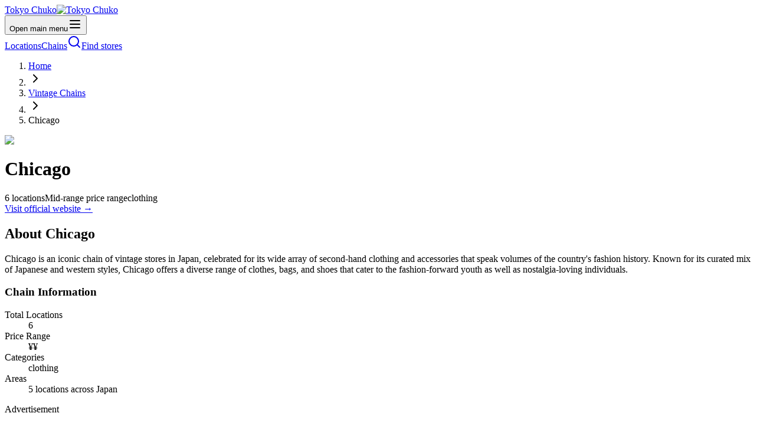

--- FILE ---
content_type: text/html;charset=UTF-8
request_url: https://www.tokyochuko.com/chains/chicago
body_size: 5882
content:
<!DOCTYPE html><html lang="en"><head><meta charset="utf-8"><meta name="viewport" content="width=device-width, initial-scale=1"><link rel="preload" href="/_next/static/media/e4af272ccee01ff0-s.p.woff2" as="font" crossorigin="" type="font/woff2"><link rel="preload" as="image" imagesrcset="/_next/image?url=%2Flogo.svg&amp;w=256&amp;q=75 1x, /_next/image?url=%2Flogo.svg&amp;w=384&amp;q=75 2x"><link rel="stylesheet" href="/_next/static/css/f4d28d3e55acbb2c.css" data-precedence="next"><link rel="preload" as="script" fetchpriority="low" href="/_next/static/chunks/webpack-ac1f90686ca0a07e.js"><link rel="preload" href="https://www.googletagmanager.com/gtag/js?id=G-RQHTZXE6J4" as="script"><link rel="preload" href="https://pagead2.googlesyndication.com/pagead/js/adsbygoogle.js?client=ca-pub-6766416482540920" as="script" crossorigin=""><meta name="next-size-adjust" content=""><title>Chicago Vintage Shops in Japan | Tokyo Chuko</title><title>Chicago Vintage Shops in Japan | Tokyo Chuko</title><meta name="description" content="Find Chicago stores across Japan. Browse vintage, streetwear, and designer fashion at this popular chain."><meta name="keywords" content="Chicago vintage shops, Chicago Japan locations, clothing vintage Japan"><meta property="og:title" content="Chicago Vintage Shops in Japan | Tokyo Chuko"><meta property="og:description" content="Find Chicago stores across Japan. Browse vintage, streetwear, and designer fashion at this popular chain."><meta property="og:url" content="https://tokyochuko.com/vintage-chains/chicago"><meta property="og:image" content="https://uploads.oppyfinder.com/16dwhdaownt9e7vffv2v8ac0352a"><meta property="og:image:width" content="400"><meta property="og:image:height" content="400"><meta property="og:image:alt" content="Chicago logo"><meta property="og:type" content="website"><meta name="twitter:card" content="summary"><meta name="twitter:title" content="Chicago Vintage Shops in Japan | Tokyo Chuko"><meta name="twitter:description" content="Find Chicago stores across Japan. Browse vintage, streetwear, and designer fashion at this popular chain."><meta name="twitter:image" content="https://uploads.oppyfinder.com/16dwhdaownt9e7vffv2v8ac0352a"><link rel="icon" href="/favicon.ico" type="image/x-icon" sizes="32x32"><meta name="description" content="Find Chicago stores across Japan. Browse vintage, streetwear, and designer fashion at this popular chain."><meta name="keywords" content="Chicago vintage shops, Chicago Japan locations, clothing vintage Japan"><meta property="og:title" content="Chicago Vintage Shops in Japan | Tokyo Chuko"><meta property="og:description" content="Find Chicago stores across Japan. Browse vintage, streetwear, and designer fashion at this popular chain."><meta property="og:url" content="https://tokyochuko.com/vintage-chains/chicago"><meta property="og:image" content="https://uploads.oppyfinder.com/16dwhdaownt9e7vffv2v8ac0352a"><meta property="og:image:width" content="400"><meta property="og:image:height" content="400"><meta property="og:image:alt" content="Chicago logo"><meta property="og:type" content="website"><meta name="twitter:card" content="summary"><meta name="twitter:title" content="Chicago Vintage Shops in Japan | Tokyo Chuko"><meta name="twitter:description" content="Find Chicago stores across Japan. Browse vintage, streetwear, and designer fashion at this popular chain."><meta name="twitter:image" content="https://uploads.oppyfinder.com/16dwhdaownt9e7vffv2v8ac0352a"><link rel="icon" href="/favicon.ico" type="image/x-icon" sizes="32x32"></head><body class="__className_f367f3 antialiased"><next-route-announcer style="position: absolute;"></next-route-announcer><div></div><header class="border-b border-gray-200 bg-white shadow-sm"><nav class="mx-auto max-w-7xl px-6 lg:px-8" aria-label="Global"><div class="flex h-16 items-center justify-between"><div class="flex lg:flex-1"><a class="-m-1.5 p-1.5" href="/"><span class="sr-only">Tokyo Chuko</span><img alt="Tokyo Chuko" width="140" height="29" decoding="async" data-nimg="1" class="h-7 w-auto" srcset="/_next/image?url=%2Flogo.svg&amp;w=256&amp;q=75 1x, /_next/image?url=%2Flogo.svg&amp;w=384&amp;q=75 2x" src="/_next/image?url=%2Flogo.svg&amp;w=384&amp;q=75" style=""></a></div><div class="flex lg:hidden"><button class="inline-flex items-center justify-center gap-2 whitespace-nowrap rounded-lg text-sm font-medium transition-all disabled:pointer-events-none disabled:opacity-50 outline-none focus-visible:ring-2 focus-visible:ring-offset-2 [&amp;_svg]:pointer-events-none [&amp;_svg]:shrink-0 border border-gray-300 bg-background hover:text-gray-900 h-9 [&amp;_svg]:w-4 [&amp;_svg]:h-4 -m-2.5 border-none p-2.5 text-gray-700 hover:bg-gray-50" type="button" aria-haspopup="dialog" aria-expanded="false" aria-controls="radix-«r0»" data-state="closed" data-slot="sheet-trigger"><span><span class="sr-only">Open main menu</span><svg xmlns="http://www.w3.org/2000/svg" width="24" height="24" viewBox="0 0 24 24" fill="none" stroke="currentColor" stroke-width="2" stroke-linecap="round" stroke-linejoin="round" class="lucide lucide-menu h-6 w-6" aria-hidden="true"><path d="M4 12h16"></path><path d="M4 18h16"></path><path d="M4 6h16"></path></svg></span></button></div><div class="hidden lg:flex lg:flex-1 lg:items-center lg:justify-end lg:gap-x-12"> <a class="text-sm font-semibold leading-6 transition-colors duration-200 text-gray-900 hover:text-gray-600" href="/locations">Locations</a><a class="text-sm font-semibold leading-6 transition-colors duration-200 text-gray-900 hover:text-gray-600" href="/vintage-chains">Chains</a><a class="inline-flex items-center justify-center whitespace-nowrap rounded-lg text-sm font-medium disabled:pointer-events-none disabled:opacity-50 outline-none focus-visible:ring-2 focus-visible:ring-offset-2 [&amp;_svg]:pointer-events-none [&amp;_svg]:shrink-0 bg-gray-900 hover:bg-gray-700 text-white shadow-sm hover:shadow-md transition-colors duration-200 h-9 px-4 py-2 [&amp;_svg]:w-4 [&amp;_svg]:h-4 gap-1" href="/find-vintage-stores"><svg xmlns="http://www.w3.org/2000/svg" width="24" height="24" viewBox="0 0 24 24" fill="none" stroke="currentColor" stroke-width="2" stroke-linecap="round" stroke-linejoin="round" class="lucide lucide-search" aria-hidden="true"><path d="m21 21-4.34-4.34"></path><circle cx="11" cy="11" r="8"></circle></svg><span>Find stores</span></a></div></div></nav></header><div class="mx-auto max-w-7xl p-4 sm:p-6 lg:p-8"><nav aria-label="breadcrumb" data-slot="breadcrumb" class="mb-8 "><ol data-slot="breadcrumb-list" class="text-muted-foreground flex flex-wrap items-center gap-1.5 text-sm break-words sm:gap-2.5"><li data-slot="breadcrumb-item" class="inline-flex items-center gap-1.5"><a data-slot="breadcrumb-link" class="hover:text-foreground transition-colors" href="/">Home</a></li><li data-slot="breadcrumb-separator" role="presentation" aria-hidden="true" class="[&amp;&gt;svg]:size-3.5"><svg xmlns="http://www.w3.org/2000/svg" width="24" height="24" viewBox="0 0 24 24" fill="none" stroke="currentColor" stroke-width="2" stroke-linecap="round" stroke-linejoin="round" class="lucide lucide-chevron-right" aria-hidden="true"><path d="m9 18 6-6-6-6"></path></svg></li><li data-slot="breadcrumb-item" class="inline-flex items-center gap-1.5"><a data-slot="breadcrumb-link" class="hover:text-foreground transition-colors" href="/vintage-chains">Vintage Chains</a></li><li data-slot="breadcrumb-separator" role="presentation" aria-hidden="true" class="[&amp;&gt;svg]:size-3.5"><svg xmlns="http://www.w3.org/2000/svg" width="24" height="24" viewBox="0 0 24 24" fill="none" stroke="currentColor" stroke-width="2" stroke-linecap="round" stroke-linejoin="round" class="lucide lucide-chevron-right" aria-hidden="true"><path d="m9 18 6-6-6-6"></path></svg></li><li data-slot="breadcrumb-item" class="inline-flex items-center gap-1.5"><span data-slot="breadcrumb-page" role="link" aria-disabled="true" aria-current="page" class="text-foreground font-normal">Chicago</span></li></ol></nav><div class="mb-12 rounded-lg bg-gray-50 p-8 shadow-md"><div class="flex flex-col items-center gap-8 lg:flex-row lg:items-start"><div class="flex-shrink-0"><div class="flex h-32 w-32 items-center justify-center rounded-lg bg-white shadow-sm"><img alt="Chicago logo" loading="lazy" width="120" height="120" decoding="async" data-nimg="1" class="object-contain" srcset="/_next/image?url=https%3A%2F%2Fuploads.oppyfinder.com%2F16dwhdaownt9e7vffv2v8ac0352a&amp;w=128&amp;q=75 1x, /_next/image?url=https%3A%2F%2Fuploads.oppyfinder.com%2F16dwhdaownt9e7vffv2v8ac0352a&amp;w=256&amp;q=75 2x" src="/_next/image?url=https%3A%2F%2Fuploads.oppyfinder.com%2F16dwhdaownt9e7vffv2v8ac0352a&amp;w=256&amp;q=75" style="color: transparent;"></div></div><div class="flex-1 text-center lg:text-left"><h1 class="scroll-m-20 text-3xl font-extrabold tracking-tight lg:text-4xl mb-2 text-gray-900">Chicago</h1><div class="mb-4 flex flex-wrap justify-center gap-4 lg:justify-start"><span class="text-sm font-medium inline-flex items-center rounded-full bg-blue-100 px-3 py-1 text-blue-800">6 locations</span><span class="text-sm font-medium inline-flex items-center rounded-full bg-green-100 px-3 py-1 text-green-800"><span class="font-medium mr-1 inline">Mid-range</span> price range</span><span class="text-sm font-medium inline-flex items-center rounded-full bg-gray-200 px-3 py-1 text-gray-800">clothing</span></div><div class="flex flex-col gap-3 sm:flex-row"><a href="https://www.chicago.co.jp/" target="_blank" rel="noopener noreferrer" class="inline-flex items-center text-gray-700 hover:text-gray-900">Visit official website →</a></div></div></div></div><div class="mb-12 grid grid-cols-1 gap-8 lg:grid-cols-3"><div class="lg:col-span-2"><h2 class="scroll-m-20 pb-2 text-2xl font-semibold tracking-tight first:mt-0 mb-4 text-gray-900">About Chicago</h2><p class="text-lg leading-relaxed text-gray-700">Chicago is an iconic chain of vintage stores in Japan, celebrated for its wide array of second-hand clothing and accessories that speak volumes of the country's fashion history. Known for its curated mix of Japanese and western styles, Chicago offers a diverse range of clothes, bags, and shoes that cater to the fashion-forward youth as well as nostalgia-loving individuals.</p></div><div class="rounded-lg bg-gray-50 p-6"><h3 class="scroll-m-20 text-xl font-semibold tracking-tight mb-4 text-gray-900">Chain Information</h3><dl class="space-y-3"><div><dt class="text-sm font-medium text-gray-500">Total Locations</dt><dd class="text-gray-900">6</dd></div><div><dt class="text-sm font-medium text-gray-500">Price Range</dt><dd class="text-gray-900"><span class="inline-flex"><span class="font-medium" data-state="closed" data-slot="tooltip-trigger">¥¥</span></span></dd></div><div><dt class="text-sm font-medium text-gray-500">Categories</dt><dd class="text-gray-900">clothing</dd></div><div><dt class="text-sm font-medium text-gray-500">Areas</dt><dd class="text-gray-900">5 locations across Japan</dd></div></dl></div></div><div class="w-full my-6 "><div class="mx-auto max-w-7xl px-6 lg:px-8"><div class="mb-2 text-center text-xs tracking-wide text-gray-500 uppercase">Advertisement</div><div class="flex justify-center" style="min-width: 300px; width: 100%;"><div class="" style="min-width: 300px; min-height: 250px; width: 100%;"><ins class="adsbygoogle" data-ad-client="ca-pub-6766416482540920" data-ad-slot="5425468790" data-ad-format="auto" data-full-width-responsive="true" style="display: block; width: 100%; height: 250px; min-width: 300px; max-width: 100%; min-height: 250px;"></ins></div></div></div></div><section class="mb-12"><h2 class="mb-6 text-2xl font-bold text-gray-900">Chicago Store Locations</h2><div class="grid grid-cols-1 gap-6 md:grid-cols-2"><a class="group relative block h-48 md:h-56 overflow-hidden rounded-lg shadow-md transition-all duration-300 hover:shadow-lg hover:scale-[1.02]" href="/locations/kyoto"><img alt="Kyoto vintage shopping district" loading="lazy" decoding="async" data-nimg="fill" class="object-cover transition-transform duration-300 group-hover:scale-105" sizes="(max-width: 768px) 100vw, 50vw" srcset="/_next/image?url=https%3A%2F%2Fuploads.oppyfinder.com%2Fmc4876hehs49yt3a0djt34dq7wsj&amp;w=384&amp;q=75 384w, /_next/image?url=https%3A%2F%2Fuploads.oppyfinder.com%2Fmc4876hehs49yt3a0djt34dq7wsj&amp;w=640&amp;q=75 640w, /_next/image?url=https%3A%2F%2Fuploads.oppyfinder.com%2Fmc4876hehs49yt3a0djt34dq7wsj&amp;w=750&amp;q=75 750w, /_next/image?url=https%3A%2F%2Fuploads.oppyfinder.com%2Fmc4876hehs49yt3a0djt34dq7wsj&amp;w=828&amp;q=75 828w, /_next/image?url=https%3A%2F%2Fuploads.oppyfinder.com%2Fmc4876hehs49yt3a0djt34dq7wsj&amp;w=1080&amp;q=75 1080w, /_next/image?url=https%3A%2F%2Fuploads.oppyfinder.com%2Fmc4876hehs49yt3a0djt34dq7wsj&amp;w=1200&amp;q=75 1200w, /_next/image?url=https%3A%2F%2Fuploads.oppyfinder.com%2Fmc4876hehs49yt3a0djt34dq7wsj&amp;w=1920&amp;q=75 1920w, /_next/image?url=https%3A%2F%2Fuploads.oppyfinder.com%2Fmc4876hehs49yt3a0djt34dq7wsj&amp;w=2048&amp;q=75 2048w, /_next/image?url=https%3A%2F%2Fuploads.oppyfinder.com%2Fmc4876hehs49yt3a0djt34dq7wsj&amp;w=3840&amp;q=75 3840w" src="/_next/image?url=https%3A%2F%2Fuploads.oppyfinder.com%2Fmc4876hehs49yt3a0djt34dq7wsj&amp;w=3840&amp;q=75" style="position: absolute; height: 100%; width: 100%; inset: 0px; color: transparent;"><div class="absolute inset-0 bg-black/40 transition-all duration-300 group-hover:bg-black/30"></div><div class="relative flex h-full flex-col justify-between p-6"><div class="flex items-start justify-between"><div><h3 class="scroll-m-20 text-xl font-semibold tracking-tight text-white transition-colors duration-300 group-hover:text-gray-100">Kyoto</h3><p class="text-base leading-7 mt-1 text-gray-200 transition-colors duration-300 group-hover:text-gray-100">京都</p><p class="text-sm leading-6 mt-2 text-gray-300">Kyoto</p></div><span class="rounded-md bg-black/50 px-3 py-1 text-sm font-medium text-white backdrop-blur-sm">1 shop</span></div><div class="flex items-center"><span class="text-sm leading-6 text-white font-medium">Explore Chicago shops</span><svg class="ml-2 h-4 w-4 text-white transition-transform duration-300 group-hover:translate-x-1" fill="none" viewBox="0 0 24 24" stroke="currentColor"><path stroke-linecap="round" stroke-linejoin="round" stroke-width="2" d="M9 5l7 7-7 7"></path></svg></div></div></a><a class="group relative block h-48 md:h-56 overflow-hidden rounded-lg shadow-md transition-all duration-300 hover:shadow-lg hover:scale-[1.02]" href="/locations/setagaya"><img alt="Setagaya vintage shopping district" loading="lazy" decoding="async" data-nimg="fill" class="object-cover transition-transform duration-300 group-hover:scale-105" sizes="(max-width: 768px) 100vw, 50vw" srcset="/_next/image?url=https%3A%2F%2Fuploads.oppyfinder.com%2Flxjej3rt0d80bhe40qx7tyhs6pqy&amp;w=384&amp;q=75 384w, /_next/image?url=https%3A%2F%2Fuploads.oppyfinder.com%2Flxjej3rt0d80bhe40qx7tyhs6pqy&amp;w=640&amp;q=75 640w, /_next/image?url=https%3A%2F%2Fuploads.oppyfinder.com%2Flxjej3rt0d80bhe40qx7tyhs6pqy&amp;w=750&amp;q=75 750w, /_next/image?url=https%3A%2F%2Fuploads.oppyfinder.com%2Flxjej3rt0d80bhe40qx7tyhs6pqy&amp;w=828&amp;q=75 828w, /_next/image?url=https%3A%2F%2Fuploads.oppyfinder.com%2Flxjej3rt0d80bhe40qx7tyhs6pqy&amp;w=1080&amp;q=75 1080w, /_next/image?url=https%3A%2F%2Fuploads.oppyfinder.com%2Flxjej3rt0d80bhe40qx7tyhs6pqy&amp;w=1200&amp;q=75 1200w, /_next/image?url=https%3A%2F%2Fuploads.oppyfinder.com%2Flxjej3rt0d80bhe40qx7tyhs6pqy&amp;w=1920&amp;q=75 1920w, /_next/image?url=https%3A%2F%2Fuploads.oppyfinder.com%2Flxjej3rt0d80bhe40qx7tyhs6pqy&amp;w=2048&amp;q=75 2048w, /_next/image?url=https%3A%2F%2Fuploads.oppyfinder.com%2Flxjej3rt0d80bhe40qx7tyhs6pqy&amp;w=3840&amp;q=75 3840w" src="/_next/image?url=https%3A%2F%2Fuploads.oppyfinder.com%2Flxjej3rt0d80bhe40qx7tyhs6pqy&amp;w=3840&amp;q=75" style="position: absolute; height: 100%; width: 100%; inset: 0px; color: transparent;"><div class="absolute inset-0 bg-black/40 transition-all duration-300 group-hover:bg-black/30"></div><div class="relative flex h-full flex-col justify-between p-6"><div class="flex items-start justify-between"><div><h3 class="scroll-m-20 text-xl font-semibold tracking-tight text-white transition-colors duration-300 group-hover:text-gray-100">Setagaya</h3><p class="text-base leading-7 mt-1 text-gray-200 transition-colors duration-300 group-hover:text-gray-100">世田谷</p><p class="text-sm leading-6 mt-2 text-gray-300">Tokyo</p></div><span class="rounded-md bg-black/50 px-3 py-1 text-sm font-medium text-white backdrop-blur-sm">1 shop</span></div><div class="flex items-center"><span class="text-sm leading-6 text-white font-medium">Explore Chicago shops</span><svg class="ml-2 h-4 w-4 text-white transition-transform duration-300 group-hover:translate-x-1" fill="none" viewBox="0 0 24 24" stroke="currentColor"><path stroke-linecap="round" stroke-linejoin="round" stroke-width="2" d="M9 5l7 7-7 7"></path></svg></div></div></a><a class="group relative block h-48 md:h-56 overflow-hidden rounded-lg shadow-md transition-all duration-300 hover:shadow-lg hover:scale-[1.02]" href="/locations/shibuya"><img alt="Shibuya vintage shopping district" loading="lazy" decoding="async" data-nimg="fill" class="object-cover transition-transform duration-300 group-hover:scale-105" sizes="(max-width: 768px) 100vw, 50vw" srcset="/_next/image?url=https%3A%2F%2Fuploads.oppyfinder.com%2F2tw335pjjmvz9r310ghprbgkttpw&amp;w=384&amp;q=75 384w, /_next/image?url=https%3A%2F%2Fuploads.oppyfinder.com%2F2tw335pjjmvz9r310ghprbgkttpw&amp;w=640&amp;q=75 640w, /_next/image?url=https%3A%2F%2Fuploads.oppyfinder.com%2F2tw335pjjmvz9r310ghprbgkttpw&amp;w=750&amp;q=75 750w, /_next/image?url=https%3A%2F%2Fuploads.oppyfinder.com%2F2tw335pjjmvz9r310ghprbgkttpw&amp;w=828&amp;q=75 828w, /_next/image?url=https%3A%2F%2Fuploads.oppyfinder.com%2F2tw335pjjmvz9r310ghprbgkttpw&amp;w=1080&amp;q=75 1080w, /_next/image?url=https%3A%2F%2Fuploads.oppyfinder.com%2F2tw335pjjmvz9r310ghprbgkttpw&amp;w=1200&amp;q=75 1200w, /_next/image?url=https%3A%2F%2Fuploads.oppyfinder.com%2F2tw335pjjmvz9r310ghprbgkttpw&amp;w=1920&amp;q=75 1920w, /_next/image?url=https%3A%2F%2Fuploads.oppyfinder.com%2F2tw335pjjmvz9r310ghprbgkttpw&amp;w=2048&amp;q=75 2048w, /_next/image?url=https%3A%2F%2Fuploads.oppyfinder.com%2F2tw335pjjmvz9r310ghprbgkttpw&amp;w=3840&amp;q=75 3840w" src="/_next/image?url=https%3A%2F%2Fuploads.oppyfinder.com%2F2tw335pjjmvz9r310ghprbgkttpw&amp;w=3840&amp;q=75" style="position: absolute; height: 100%; width: 100%; inset: 0px; color: transparent;"><div class="absolute inset-0 bg-black/40 transition-all duration-300 group-hover:bg-black/30"></div><div class="relative flex h-full flex-col justify-between p-6"><div class="flex items-start justify-between"><div><h3 class="scroll-m-20 text-xl font-semibold tracking-tight text-white transition-colors duration-300 group-hover:text-gray-100">Shibuya</h3><p class="text-base leading-7 mt-1 text-gray-200 transition-colors duration-300 group-hover:text-gray-100">渋谷</p><p class="text-sm leading-6 mt-2 text-gray-300">Tokyo</p></div><span class="rounded-md bg-black/50 px-3 py-1 text-sm font-medium text-white backdrop-blur-sm">2 shops</span></div><div class="flex items-center"><span class="text-sm leading-6 text-white font-medium">Explore Chicago shops</span><svg class="ml-2 h-4 w-4 text-white transition-transform duration-300 group-hover:translate-x-1" fill="none" viewBox="0 0 24 24" stroke="currentColor"><path stroke-linecap="round" stroke-linejoin="round" stroke-width="2" d="M9 5l7 7-7 7"></path></svg></div></div></a><a class="group relative block h-48 md:h-56 overflow-hidden rounded-lg shadow-md transition-all duration-300 hover:shadow-lg hover:scale-[1.02]" href="/locations/kichijoji"><img alt="Kichijoji vintage shopping district" loading="lazy" decoding="async" data-nimg="fill" class="object-cover transition-transform duration-300 group-hover:scale-105" sizes="(max-width: 768px) 100vw, 50vw" srcset="/_next/image?url=https%3A%2F%2Fuploads.oppyfinder.com%2F7ao62na5rawda6kfm725sf2xn3zd&amp;w=384&amp;q=75 384w, /_next/image?url=https%3A%2F%2Fuploads.oppyfinder.com%2F7ao62na5rawda6kfm725sf2xn3zd&amp;w=640&amp;q=75 640w, /_next/image?url=https%3A%2F%2Fuploads.oppyfinder.com%2F7ao62na5rawda6kfm725sf2xn3zd&amp;w=750&amp;q=75 750w, /_next/image?url=https%3A%2F%2Fuploads.oppyfinder.com%2F7ao62na5rawda6kfm725sf2xn3zd&amp;w=828&amp;q=75 828w, /_next/image?url=https%3A%2F%2Fuploads.oppyfinder.com%2F7ao62na5rawda6kfm725sf2xn3zd&amp;w=1080&amp;q=75 1080w, /_next/image?url=https%3A%2F%2Fuploads.oppyfinder.com%2F7ao62na5rawda6kfm725sf2xn3zd&amp;w=1200&amp;q=75 1200w, /_next/image?url=https%3A%2F%2Fuploads.oppyfinder.com%2F7ao62na5rawda6kfm725sf2xn3zd&amp;w=1920&amp;q=75 1920w, /_next/image?url=https%3A%2F%2Fuploads.oppyfinder.com%2F7ao62na5rawda6kfm725sf2xn3zd&amp;w=2048&amp;q=75 2048w, /_next/image?url=https%3A%2F%2Fuploads.oppyfinder.com%2F7ao62na5rawda6kfm725sf2xn3zd&amp;w=3840&amp;q=75 3840w" src="/_next/image?url=https%3A%2F%2Fuploads.oppyfinder.com%2F7ao62na5rawda6kfm725sf2xn3zd&amp;w=3840&amp;q=75" style="position: absolute; height: 100%; width: 100%; inset: 0px; color: transparent;"><div class="absolute inset-0 bg-black/40 transition-all duration-300 group-hover:bg-black/30"></div><div class="relative flex h-full flex-col justify-between p-6"><div class="flex items-start justify-between"><div><h3 class="scroll-m-20 text-xl font-semibold tracking-tight text-white transition-colors duration-300 group-hover:text-gray-100">Kichijoji</h3><p class="text-base leading-7 mt-1 text-gray-200 transition-colors duration-300 group-hover:text-gray-100">吉祥寺</p><p class="text-sm leading-6 mt-2 text-gray-300">Tokyo</p></div><span class="rounded-md bg-black/50 px-3 py-1 text-sm font-medium text-white backdrop-blur-sm">1 shop</span></div><div class="flex items-center"><span class="text-sm leading-6 text-white font-medium">Explore Chicago shops</span><svg class="ml-2 h-4 w-4 text-white transition-transform duration-300 group-hover:translate-x-1" fill="none" viewBox="0 0 24 24" stroke="currentColor"><path stroke-linecap="round" stroke-linejoin="round" stroke-width="2" d="M9 5l7 7-7 7"></path></svg></div></div></a><a class="group relative block h-48 md:h-56 overflow-hidden rounded-lg shadow-md transition-all duration-300 hover:shadow-lg hover:scale-[1.02]" href="/locations/jingumae"><img alt="Jingumae vintage shopping district" loading="lazy" decoding="async" data-nimg="fill" class="object-cover transition-transform duration-300 group-hover:scale-105" sizes="(max-width: 768px) 100vw, 50vw" srcset="/_next/image?url=https%3A%2F%2Fuploads.oppyfinder.com%2Fh66hy2s9iedt7pk8y6kffhmadkd4&amp;w=384&amp;q=75 384w, /_next/image?url=https%3A%2F%2Fuploads.oppyfinder.com%2Fh66hy2s9iedt7pk8y6kffhmadkd4&amp;w=640&amp;q=75 640w, /_next/image?url=https%3A%2F%2Fuploads.oppyfinder.com%2Fh66hy2s9iedt7pk8y6kffhmadkd4&amp;w=750&amp;q=75 750w, /_next/image?url=https%3A%2F%2Fuploads.oppyfinder.com%2Fh66hy2s9iedt7pk8y6kffhmadkd4&amp;w=828&amp;q=75 828w, /_next/image?url=https%3A%2F%2Fuploads.oppyfinder.com%2Fh66hy2s9iedt7pk8y6kffhmadkd4&amp;w=1080&amp;q=75 1080w, /_next/image?url=https%3A%2F%2Fuploads.oppyfinder.com%2Fh66hy2s9iedt7pk8y6kffhmadkd4&amp;w=1200&amp;q=75 1200w, /_next/image?url=https%3A%2F%2Fuploads.oppyfinder.com%2Fh66hy2s9iedt7pk8y6kffhmadkd4&amp;w=1920&amp;q=75 1920w, /_next/image?url=https%3A%2F%2Fuploads.oppyfinder.com%2Fh66hy2s9iedt7pk8y6kffhmadkd4&amp;w=2048&amp;q=75 2048w, /_next/image?url=https%3A%2F%2Fuploads.oppyfinder.com%2Fh66hy2s9iedt7pk8y6kffhmadkd4&amp;w=3840&amp;q=75 3840w" src="/_next/image?url=https%3A%2F%2Fuploads.oppyfinder.com%2Fh66hy2s9iedt7pk8y6kffhmadkd4&amp;w=3840&amp;q=75" style="position: absolute; height: 100%; width: 100%; inset: 0px; color: transparent;"><div class="absolute inset-0 bg-black/40 transition-all duration-300 group-hover:bg-black/30"></div><div class="relative flex h-full flex-col justify-between p-6"><div class="flex items-start justify-between"><div><h3 class="scroll-m-20 text-xl font-semibold tracking-tight text-white transition-colors duration-300 group-hover:text-gray-100">Jingumae</h3><p class="text-base leading-7 mt-1 text-gray-200 transition-colors duration-300 group-hover:text-gray-100">神宮前</p><p class="text-sm leading-6 mt-2 text-gray-300">Tokyo</p></div><span class="rounded-md bg-black/50 px-3 py-1 text-sm font-medium text-white backdrop-blur-sm">1 shop</span></div><div class="flex items-center"><span class="text-sm leading-6 text-white font-medium">Explore Chicago shops</span><svg class="ml-2 h-4 w-4 text-white transition-transform duration-300 group-hover:translate-x-1" fill="none" viewBox="0 0 24 24" stroke="currentColor"><path stroke-linecap="round" stroke-linejoin="round" stroke-width="2" d="M9 5l7 7-7 7"></path></svg></div></div></a></div></section><section class="mb-12"><h2 class="mb-6 text-2xl font-bold text-gray-900">Featured Chicago Stores</h2><div class="grid grid-cols-1 gap-6 md:grid-cols-2 lg:grid-cols-3"><a class="group block transition-all duration-200 hover:scale-[1.02] " href="/shops/chicago-kyoto"><div data-slot="card" class="text-card-foreground flex flex-col gap-4 rounded-xl py-4 shadow-sm h-full overflow-hidden border border-gray-200 bg-white pt-0 transition-all duration-200 hover:border-gray-300 hover:shadow-md"><div class="relative overflow-hidden aspect-[4/3] w-full"><img alt="Harajuku Chicago Kyoto Store vintage shop" loading="lazy" width="400" height="300" decoding="async" data-nimg="1" class="ease-out opacity-100 scale-100 h-full w-full object-cover transition-transform duration-200 group-hover:scale-105" srcset="/_next/image?url=https%3A%2F%2Fuploads.oppyfinder.com%2Fu16n9gbawi732xkqdxhmztot7bsa&amp;w=640&amp;q=85 1x, /_next/image?url=https%3A%2F%2Fuploads.oppyfinder.com%2Fu16n9gbawi732xkqdxhmztot7bsa&amp;w=828&amp;q=85 2x" src="/_next/image?url=https%3A%2F%2Fuploads.oppyfinder.com%2Fu16n9gbawi732xkqdxhmztot7bsa&amp;w=828&amp;q=85" style="color: transparent;"></div><div data-slot="card-header" class="@container/card-header grid auto-rows-min grid-rows-[auto_auto] items-start gap-1.5 px-4 has-data-[slot=card-action]:grid-cols-[1fr_auto] [.border-b]:pb-6"><div class="flex min-w-0 items-start justify-between gap-4"><div class="flex min-w-0 flex-shrink-1 flex-col gap-1"><div data-slot="card-title" class="text-lg font-semibold leading-none tracking-tight truncate text-gray-900 transition-colors duration-200 group-hover:text-gray-700">Harajuku Chicago Kyoto Store</div><div class="text-sm leading-6 flex items-center text-gray-600"><svg xmlns="http://www.w3.org/2000/svg" width="24" height="24" viewBox="0 0 24 24" fill="none" stroke="currentColor" stroke-width="2" stroke-linecap="round" stroke-linejoin="round" class="lucide lucide-map-pin mr-1 h-3 w-3 flex-shrink-0 text-gray-400" aria-hidden="true"><path d="M20 10c0 4.993-5.539 10.193-7.399 11.799a1 1 0 0 1-1.202 0C9.539 20.193 4 14.993 4 10a8 8 0 0 1 16 0"></path><circle cx="12" cy="10" r="3"></circle></svg><span class="truncate">Kyoto</span><span class="mx-1">•</span><svg xmlns="http://www.w3.org/2000/svg" width="24" height="24" viewBox="0 0 24 24" fill="none" stroke="currentColor" stroke-width="2" stroke-linecap="round" stroke-linejoin="round" class="lucide lucide-navigation mr-1 h-3 w-3 flex-shrink-0 text-blue-500" aria-hidden="true"><polygon points="3 11 22 2 13 21 11 13 3 11"></polygon></svg><span class="flex-shrink-0 text-blue-600 font-medium">&lt;1km</span></div></div><div class="flex items-center space-x-0.5"><svg xmlns="http://www.w3.org/2000/svg" width="24" height="24" viewBox="0 0 24 24" fill="none" stroke="currentColor" stroke-width="2" stroke-linecap="round" stroke-linejoin="round" class="lucide lucide-star h-3 w-3 fill-current text-yellow-400" aria-hidden="true"><path d="M11.525 2.295a.53.53 0 0 1 .95 0l2.31 4.679a2.123 2.123 0 0 0 1.595 1.16l5.166.756a.53.53 0 0 1 .294.904l-3.736 3.638a2.123 2.123 0 0 0-.611 1.878l.882 5.14a.53.53 0 0 1-.771.56l-4.618-2.428a2.122 2.122 0 0 0-1.973 0L6.396 21.01a.53.53 0 0 1-.77-.56l.881-5.139a2.122 2.122 0 0 0-.611-1.879L2.16 9.795a.53.53 0 0 1 .294-.906l5.165-.755a2.122 2.122 0 0 0 1.597-1.16z"></path></svg><span class="text-sm leading-6 text-gray-700">4.6</span></div></div></div><div data-slot="card-content" class="space-y-1 px-4 pt-0"><div class="text-sm font-medium flex items-center pt-1 text-gray-900 group-hover:text-gray-700"><span>View details</span><svg class="ml-1 h-4 w-4 transition-transform group-hover:translate-x-1" fill="none" viewBox="0 0 24 24" stroke="currentColor"><path stroke-linecap="round" stroke-linejoin="round" stroke-width="2" d="M9 5l7 7-7 7"></path></svg></div></div></div></a><a class="group block transition-all duration-200 hover:scale-[1.02] " href="/shops/chicago-shimokitazawa"><div data-slot="card" class="text-card-foreground flex flex-col gap-4 rounded-xl py-4 shadow-sm h-full overflow-hidden border border-gray-200 bg-white pt-0 transition-all duration-200 hover:border-gray-300 hover:shadow-md"><div class="relative overflow-hidden aspect-[4/3] w-full"><img alt="Harajuku Chicago Shimokitazawa vintage shop" loading="lazy" width="400" height="300" decoding="async" data-nimg="1" class="ease-out opacity-100 scale-100 h-full w-full object-cover transition-transform duration-200 group-hover:scale-105" srcset="/_next/image?url=https%3A%2F%2Fuploads.oppyfinder.com%2Fcz0j8ssftc4ecromkr4iipbx6gdn&amp;w=640&amp;q=85 1x, /_next/image?url=https%3A%2F%2Fuploads.oppyfinder.com%2Fcz0j8ssftc4ecromkr4iipbx6gdn&amp;w=828&amp;q=85 2x" src="/_next/image?url=https%3A%2F%2Fuploads.oppyfinder.com%2Fcz0j8ssftc4ecromkr4iipbx6gdn&amp;w=828&amp;q=85" style="color: transparent;"></div><div data-slot="card-header" class="@container/card-header grid auto-rows-min grid-rows-[auto_auto] items-start gap-1.5 px-4 has-data-[slot=card-action]:grid-cols-[1fr_auto] [.border-b]:pb-6"><div class="flex min-w-0 items-start justify-between gap-4"><div class="flex min-w-0 flex-shrink-1 flex-col gap-1"><div data-slot="card-title" class="text-lg font-semibold leading-none tracking-tight truncate text-gray-900 transition-colors duration-200 group-hover:text-gray-700">Harajuku Chicago Shimokitazawa</div><div class="text-sm leading-6 flex items-center text-gray-600"><svg xmlns="http://www.w3.org/2000/svg" width="24" height="24" viewBox="0 0 24 24" fill="none" stroke="currentColor" stroke-width="2" stroke-linecap="round" stroke-linejoin="round" class="lucide lucide-map-pin mr-1 h-3 w-3 flex-shrink-0 text-gray-400" aria-hidden="true"><path d="M20 10c0 4.993-5.539 10.193-7.399 11.799a1 1 0 0 1-1.202 0C9.539 20.193 4 14.993 4 10a8 8 0 0 1 16 0"></path><circle cx="12" cy="10" r="3"></circle></svg><span class="truncate">Setagaya</span><span class="mx-1">•</span><svg xmlns="http://www.w3.org/2000/svg" width="24" height="24" viewBox="0 0 24 24" fill="none" stroke="currentColor" stroke-width="2" stroke-linecap="round" stroke-linejoin="round" class="lucide lucide-navigation mr-1 h-3 w-3 flex-shrink-0 text-blue-500" aria-hidden="true"><polygon points="3 11 22 2 13 21 11 13 3 11"></polygon></svg><span class="flex-shrink-0 text-blue-600 font-medium">&lt;1km</span></div></div><div class="flex items-center space-x-0.5"><svg xmlns="http://www.w3.org/2000/svg" width="24" height="24" viewBox="0 0 24 24" fill="none" stroke="currentColor" stroke-width="2" stroke-linecap="round" stroke-linejoin="round" class="lucide lucide-star h-3 w-3 fill-current text-yellow-400" aria-hidden="true"><path d="M11.525 2.295a.53.53 0 0 1 .95 0l2.31 4.679a2.123 2.123 0 0 0 1.595 1.16l5.166.756a.53.53 0 0 1 .294.904l-3.736 3.638a2.123 2.123 0 0 0-.611 1.878l.882 5.14a.53.53 0 0 1-.771.56l-4.618-2.428a2.122 2.122 0 0 0-1.973 0L6.396 21.01a.53.53 0 0 1-.77-.56l.881-5.139a2.122 2.122 0 0 0-.611-1.879L2.16 9.795a.53.53 0 0 1 .294-.906l5.165-.755a2.122 2.122 0 0 0 1.597-1.16z"></path></svg><span class="text-sm leading-6 text-gray-700">4.4</span></div></div></div><div data-slot="card-content" class="space-y-1 px-4 pt-0"><div class="text-sm font-medium flex items-center pt-1 text-gray-900 group-hover:text-gray-700"><span>View details</span><svg class="ml-1 h-4 w-4 transition-transform group-hover:translate-x-1" fill="none" viewBox="0 0 24 24" stroke="currentColor"><path stroke-linecap="round" stroke-linejoin="round" stroke-width="2" d="M9 5l7 7-7 7"></path></svg></div></div></div></a><a class="group block transition-all duration-200 hover:scale-[1.02] " href="/shops/chicago-shibuya"><div data-slot="card" class="text-card-foreground flex flex-col gap-4 rounded-xl py-4 shadow-sm h-full overflow-hidden border border-gray-200 bg-white pt-0 transition-all duration-200 hover:border-gray-300 hover:shadow-md"><div class="relative overflow-hidden aspect-[4/3] w-full"><img alt="Chicago vintage shop" loading="lazy" width="400" height="300" decoding="async" data-nimg="1" class="ease-out opacity-100 scale-100 h-full w-full object-cover transition-transform duration-200 group-hover:scale-105" srcset="/_next/image?url=https%3A%2F%2Fuploads.oppyfinder.com%2Futiah51pgpmweg6q2d9uvqh0i186&amp;w=640&amp;q=85 1x, /_next/image?url=https%3A%2F%2Fuploads.oppyfinder.com%2Futiah51pgpmweg6q2d9uvqh0i186&amp;w=828&amp;q=85 2x" src="/_next/image?url=https%3A%2F%2Fuploads.oppyfinder.com%2Futiah51pgpmweg6q2d9uvqh0i186&amp;w=828&amp;q=85" style="color: transparent;"></div><div data-slot="card-header" class="@container/card-header grid auto-rows-min grid-rows-[auto_auto] items-start gap-1.5 px-4 has-data-[slot=card-action]:grid-cols-[1fr_auto] [.border-b]:pb-6"><div class="flex min-w-0 items-start justify-between gap-4"><div class="flex min-w-0 flex-shrink-1 flex-col gap-1"><div data-slot="card-title" class="text-lg font-semibold leading-none tracking-tight truncate text-gray-900 transition-colors duration-200 group-hover:text-gray-700">Chicago</div><div class="text-sm leading-6 flex items-center text-gray-600"><svg xmlns="http://www.w3.org/2000/svg" width="24" height="24" viewBox="0 0 24 24" fill="none" stroke="currentColor" stroke-width="2" stroke-linecap="round" stroke-linejoin="round" class="lucide lucide-map-pin mr-1 h-3 w-3 flex-shrink-0 text-gray-400" aria-hidden="true"><path d="M20 10c0 4.993-5.539 10.193-7.399 11.799a1 1 0 0 1-1.202 0C9.539 20.193 4 14.993 4 10a8 8 0 0 1 16 0"></path><circle cx="12" cy="10" r="3"></circle></svg><span class="truncate">Shibuya</span><span class="mx-1">•</span><svg xmlns="http://www.w3.org/2000/svg" width="24" height="24" viewBox="0 0 24 24" fill="none" stroke="currentColor" stroke-width="2" stroke-linecap="round" stroke-linejoin="round" class="lucide lucide-navigation mr-1 h-3 w-3 flex-shrink-0 text-blue-500" aria-hidden="true"><polygon points="3 11 22 2 13 21 11 13 3 11"></polygon></svg><span class="flex-shrink-0 text-blue-600 font-medium">&lt;1km</span></div></div><div class="flex items-center space-x-0.5"><svg xmlns="http://www.w3.org/2000/svg" width="24" height="24" viewBox="0 0 24 24" fill="none" stroke="currentColor" stroke-width="2" stroke-linecap="round" stroke-linejoin="round" class="lucide lucide-star h-3 w-3 fill-current text-yellow-400" aria-hidden="true"><path d="M11.525 2.295a.53.53 0 0 1 .95 0l2.31 4.679a2.123 2.123 0 0 0 1.595 1.16l5.166.756a.53.53 0 0 1 .294.904l-3.736 3.638a2.123 2.123 0 0 0-.611 1.878l.882 5.14a.53.53 0 0 1-.771.56l-4.618-2.428a2.122 2.122 0 0 0-1.973 0L6.396 21.01a.53.53 0 0 1-.77-.56l.881-5.139a2.122 2.122 0 0 0-.611-1.879L2.16 9.795a.53.53 0 0 1 .294-.906l5.165-.755a2.122 2.122 0 0 0 1.597-1.16z"></path></svg><span class="text-sm leading-6 text-gray-700">4.2</span></div></div></div><div data-slot="card-content" class="space-y-1 px-4 pt-0"><div class="text-sm font-medium flex items-center pt-1 text-gray-900 group-hover:text-gray-700"><span>View details</span><svg class="ml-1 h-4 w-4 transition-transform group-hover:translate-x-1" fill="none" viewBox="0 0 24 24" stroke="currentColor"><path stroke-linecap="round" stroke-linejoin="round" stroke-width="2" d="M9 5l7 7-7 7"></path></svg></div></div></div></a><a class="group block transition-all duration-200 hover:scale-[1.02] " href="/shops/chicago-shibuya-1"><div data-slot="card" class="text-card-foreground flex flex-col gap-4 rounded-xl py-4 shadow-sm h-full overflow-hidden border border-gray-200 bg-white pt-0 transition-all duration-200 hover:border-gray-300 hover:shadow-md"><div class="relative overflow-hidden aspect-[4/3] w-full"><div class="absolute inset-0 from-gray-200 to-gray-300 animate-pulse bg-gray-200"></div><img alt="Chicago vintage shop" loading="lazy" width="400" height="300" decoding="async" data-nimg="1" class="ease-out opacity-0 scale-105 h-full w-full object-cover transition-transform duration-200 group-hover:scale-105" srcset="/_next/image?url=https%3A%2F%2Fuploads.oppyfinder.com%2F8ht4tm4olwwc6xlqvw7ip9o8vzs0&amp;w=640&amp;q=85 1x, /_next/image?url=https%3A%2F%2Fuploads.oppyfinder.com%2F8ht4tm4olwwc6xlqvw7ip9o8vzs0&amp;w=828&amp;q=85 2x" src="/_next/image?url=https%3A%2F%2Fuploads.oppyfinder.com%2F8ht4tm4olwwc6xlqvw7ip9o8vzs0&amp;w=828&amp;q=85" style="color: transparent;"></div><div data-slot="card-header" class="@container/card-header grid auto-rows-min grid-rows-[auto_auto] items-start gap-1.5 px-4 has-data-[slot=card-action]:grid-cols-[1fr_auto] [.border-b]:pb-6"><div class="flex min-w-0 items-start justify-between gap-4"><div class="flex min-w-0 flex-shrink-1 flex-col gap-1"><div data-slot="card-title" class="text-lg font-semibold leading-none tracking-tight truncate text-gray-900 transition-colors duration-200 group-hover:text-gray-700">Chicago</div><div class="text-sm leading-6 flex items-center text-gray-600"><svg xmlns="http://www.w3.org/2000/svg" width="24" height="24" viewBox="0 0 24 24" fill="none" stroke="currentColor" stroke-width="2" stroke-linecap="round" stroke-linejoin="round" class="lucide lucide-map-pin mr-1 h-3 w-3 flex-shrink-0 text-gray-400" aria-hidden="true"><path d="M20 10c0 4.993-5.539 10.193-7.399 11.799a1 1 0 0 1-1.202 0C9.539 20.193 4 14.993 4 10a8 8 0 0 1 16 0"></path><circle cx="12" cy="10" r="3"></circle></svg><span class="truncate">Shibuya</span><span class="mx-1">•</span><svg xmlns="http://www.w3.org/2000/svg" width="24" height="24" viewBox="0 0 24 24" fill="none" stroke="currentColor" stroke-width="2" stroke-linecap="round" stroke-linejoin="round" class="lucide lucide-navigation mr-1 h-3 w-3 flex-shrink-0 text-blue-500" aria-hidden="true"><polygon points="3 11 22 2 13 21 11 13 3 11"></polygon></svg><span class="flex-shrink-0 text-blue-600 font-medium">&lt;1km</span></div></div><div class="flex items-center space-x-0.5"><svg xmlns="http://www.w3.org/2000/svg" width="24" height="24" viewBox="0 0 24 24" fill="none" stroke="currentColor" stroke-width="2" stroke-linecap="round" stroke-linejoin="round" class="lucide lucide-star h-3 w-3 fill-current text-yellow-400" aria-hidden="true"><path d="M11.525 2.295a.53.53 0 0 1 .95 0l2.31 4.679a2.123 2.123 0 0 0 1.595 1.16l5.166.756a.53.53 0 0 1 .294.904l-3.736 3.638a2.123 2.123 0 0 0-.611 1.878l.882 5.14a.53.53 0 0 1-.771.56l-4.618-2.428a2.122 2.122 0 0 0-1.973 0L6.396 21.01a.53.53 0 0 1-.77-.56l.881-5.139a2.122 2.122 0 0 0-.611-1.879L2.16 9.795a.53.53 0 0 1 .294-.906l5.165-.755a2.122 2.122 0 0 0 1.597-1.16z"></path></svg><span class="text-sm leading-6 text-gray-700">4.2</span></div></div></div><div data-slot="card-content" class="space-y-1 px-4 pt-0"><div class="text-sm font-medium flex items-center pt-1 text-gray-900 group-hover:text-gray-700"><span>View details</span><svg class="ml-1 h-4 w-4 transition-transform group-hover:translate-x-1" fill="none" viewBox="0 0 24 24" stroke="currentColor"><path stroke-linecap="round" stroke-linejoin="round" stroke-width="2" d="M9 5l7 7-7 7"></path></svg></div></div></div></a><a class="group block transition-all duration-200 hover:scale-[1.02] " href="/shops/chicago-kichijoji-kichijoji"><div data-slot="card" class="text-card-foreground flex flex-col gap-4 rounded-xl py-4 shadow-sm h-full overflow-hidden border border-gray-200 bg-white pt-0 transition-all duration-200 hover:border-gray-300 hover:shadow-md"><div class="relative overflow-hidden aspect-[4/3] w-full"><div class="absolute inset-0 from-gray-200 to-gray-300 animate-pulse bg-gray-200"></div><img alt="CHICAGO Kichijoji vintage shop" loading="lazy" width="400" height="300" decoding="async" data-nimg="1" class="ease-out opacity-0 scale-105 h-full w-full object-cover transition-transform duration-200 group-hover:scale-105" srcset="/_next/image?url=https%3A%2F%2Fuploads.oppyfinder.com%2F68r5ratrlpckfb4skak7qfa79yri&amp;w=640&amp;q=85 1x, /_next/image?url=https%3A%2F%2Fuploads.oppyfinder.com%2F68r5ratrlpckfb4skak7qfa79yri&amp;w=828&amp;q=85 2x" src="/_next/image?url=https%3A%2F%2Fuploads.oppyfinder.com%2F68r5ratrlpckfb4skak7qfa79yri&amp;w=828&amp;q=85" style="color: transparent;"></div><div data-slot="card-header" class="@container/card-header grid auto-rows-min grid-rows-[auto_auto] items-start gap-1.5 px-4 has-data-[slot=card-action]:grid-cols-[1fr_auto] [.border-b]:pb-6"><div class="flex min-w-0 items-start justify-between gap-4"><div class="flex min-w-0 flex-shrink-1 flex-col gap-1"><div data-slot="card-title" class="text-lg font-semibold leading-none tracking-tight truncate text-gray-900 transition-colors duration-200 group-hover:text-gray-700">CHICAGO Kichijoji</div><div class="text-sm leading-6 flex items-center text-gray-600"><svg xmlns="http://www.w3.org/2000/svg" width="24" height="24" viewBox="0 0 24 24" fill="none" stroke="currentColor" stroke-width="2" stroke-linecap="round" stroke-linejoin="round" class="lucide lucide-map-pin mr-1 h-3 w-3 flex-shrink-0 text-gray-400" aria-hidden="true"><path d="M20 10c0 4.993-5.539 10.193-7.399 11.799a1 1 0 0 1-1.202 0C9.539 20.193 4 14.993 4 10a8 8 0 0 1 16 0"></path><circle cx="12" cy="10" r="3"></circle></svg><span class="truncate">Kichijoji</span><span class="mx-1">•</span><svg xmlns="http://www.w3.org/2000/svg" width="24" height="24" viewBox="0 0 24 24" fill="none" stroke="currentColor" stroke-width="2" stroke-linecap="round" stroke-linejoin="round" class="lucide lucide-navigation mr-1 h-3 w-3 flex-shrink-0 text-blue-500" aria-hidden="true"><polygon points="3 11 22 2 13 21 11 13 3 11"></polygon></svg><span class="flex-shrink-0 text-blue-600 font-medium">&lt;1km</span></div></div><div class="flex items-center space-x-0.5"><svg xmlns="http://www.w3.org/2000/svg" width="24" height="24" viewBox="0 0 24 24" fill="none" stroke="currentColor" stroke-width="2" stroke-linecap="round" stroke-linejoin="round" class="lucide lucide-star h-3 w-3 fill-current text-yellow-400" aria-hidden="true"><path d="M11.525 2.295a.53.53 0 0 1 .95 0l2.31 4.679a2.123 2.123 0 0 0 1.595 1.16l5.166.756a.53.53 0 0 1 .294.904l-3.736 3.638a2.123 2.123 0 0 0-.611 1.878l.882 5.14a.53.53 0 0 1-.771.56l-4.618-2.428a2.122 2.122 0 0 0-1.973 0L6.396 21.01a.53.53 0 0 1-.77-.56l.881-5.139a2.122 2.122 0 0 0-.611-1.879L2.16 9.795a.53.53 0 0 1 .294-.906l5.165-.755a2.122 2.122 0 0 0 1.597-1.16z"></path></svg><span class="text-sm leading-6 text-gray-700">4.2</span></div></div></div><div data-slot="card-content" class="space-y-1 px-4 pt-0"><div class="text-sm font-medium flex items-center pt-1 text-gray-900 group-hover:text-gray-700"><span>View details</span><svg class="ml-1 h-4 w-4 transition-transform group-hover:translate-x-1" fill="none" viewBox="0 0 24 24" stroke="currentColor"><path stroke-linecap="round" stroke-linejoin="round" stroke-width="2" d="M9 5l7 7-7 7"></path></svg></div></div></div></a></div></section><div class="w-full my-8 "><div class="mx-auto max-w-7xl px-6 lg:px-8"><div class="mb-2 text-center text-xs tracking-wide text-gray-500 uppercase">Advertisement</div><div class="flex justify-center" style="min-width: 300px; width: 100%;"><div class="" style="min-width: 300px; min-height: 250px; width: 100%;"><ins class="adsbygoogle" data-ad-client="ca-pub-6766416482540920" data-ad-slot="9654974959" data-ad-format="fluid" data-full-width-responsive="true" data-ad-layout="in-article" style="display: block; width: 100%; height: 250px; min-width: 300px; max-width: 100%; min-height: 250px;"></ins></div></div></div></div><section><h2 class="mb-6 text-2xl font-bold text-gray-900">All Chicago Stores</h2><div class="grid grid-cols-1 gap-6 md:grid-cols-2 lg:grid-cols-3"><a class="group block transition-all duration-200 hover:scale-[1.02] " href="/shops/chicagojingumae-harajuku"><div data-slot="card" class="text-card-foreground flex flex-col gap-4 rounded-xl py-4 shadow-sm h-full overflow-hidden border border-gray-200 bg-white pt-0 transition-all duration-200 hover:border-gray-300 hover:shadow-md"><div class="relative overflow-hidden aspect-[4/3] w-full"><div class="absolute inset-0 from-gray-200 to-gray-300 animate-pulse bg-gray-200"></div><img alt="Chicago Harajuku vintage shop" loading="lazy" width="400" height="300" decoding="async" data-nimg="1" class="ease-out opacity-0 scale-105 h-full w-full object-cover transition-transform duration-200 group-hover:scale-105" srcset="/_next/image?url=https%3A%2F%2Fuploads.oppyfinder.com%2F17u2fdxs7rdbw4h9gobfp803u55x&amp;w=640&amp;q=85 1x, /_next/image?url=https%3A%2F%2Fuploads.oppyfinder.com%2F17u2fdxs7rdbw4h9gobfp803u55x&amp;w=828&amp;q=85 2x" src="/_next/image?url=https%3A%2F%2Fuploads.oppyfinder.com%2F17u2fdxs7rdbw4h9gobfp803u55x&amp;w=828&amp;q=85" style="color: transparent;"></div><div data-slot="card-header" class="@container/card-header grid auto-rows-min grid-rows-[auto_auto] items-start gap-1.5 px-4 has-data-[slot=card-action]:grid-cols-[1fr_auto] [.border-b]:pb-6"><div class="flex min-w-0 items-start justify-between gap-4"><div class="flex min-w-0 flex-shrink-1 flex-col gap-1"><div data-slot="card-title" class="text-lg font-semibold leading-none tracking-tight truncate text-gray-900 transition-colors duration-200 group-hover:text-gray-700">Chicago Harajuku</div><div class="text-sm leading-6 flex items-center text-gray-600"><svg xmlns="http://www.w3.org/2000/svg" width="24" height="24" viewBox="0 0 24 24" fill="none" stroke="currentColor" stroke-width="2" stroke-linecap="round" stroke-linejoin="round" class="lucide lucide-map-pin mr-1 h-3 w-3 flex-shrink-0 text-gray-400" aria-hidden="true"><path d="M20 10c0 4.993-5.539 10.193-7.399 11.799a1 1 0 0 1-1.202 0C9.539 20.193 4 14.993 4 10a8 8 0 0 1 16 0"></path><circle cx="12" cy="10" r="3"></circle></svg><span class="truncate">Jingumae</span><span class="mx-1">•</span><svg xmlns="http://www.w3.org/2000/svg" width="24" height="24" viewBox="0 0 24 24" fill="none" stroke="currentColor" stroke-width="2" stroke-linecap="round" stroke-linejoin="round" class="lucide lucide-navigation mr-1 h-3 w-3 flex-shrink-0 text-blue-500" aria-hidden="true"><polygon points="3 11 22 2 13 21 11 13 3 11"></polygon></svg><span class="flex-shrink-0 text-blue-600 font-medium">&lt;1km</span></div></div><div class="flex items-center space-x-0.5"><svg xmlns="http://www.w3.org/2000/svg" width="24" height="24" viewBox="0 0 24 24" fill="none" stroke="currentColor" stroke-width="2" stroke-linecap="round" stroke-linejoin="round" class="lucide lucide-star h-3 w-3 fill-current text-yellow-400" aria-hidden="true"><path d="M11.525 2.295a.53.53 0 0 1 .95 0l2.31 4.679a2.123 2.123 0 0 0 1.595 1.16l5.166.756a.53.53 0 0 1 .294.904l-3.736 3.638a2.123 2.123 0 0 0-.611 1.878l.882 5.14a.53.53 0 0 1-.771.56l-4.618-2.428a2.122 2.122 0 0 0-1.973 0L6.396 21.01a.53.53 0 0 1-.77-.56l.881-5.139a2.122 2.122 0 0 0-.611-1.879L2.16 9.795a.53.53 0 0 1 .294-.906l5.165-.755a2.122 2.122 0 0 0 1.597-1.16z"></path></svg><span class="text-sm leading-6 text-gray-700">3.2</span></div></div></div><div data-slot="card-content" class="space-y-1 px-4 pt-0"><div class="text-sm font-medium flex items-center pt-1 text-gray-900 group-hover:text-gray-700"><span>View details</span><svg class="ml-1 h-4 w-4 transition-transform group-hover:translate-x-1" fill="none" viewBox="0 0 24 24" stroke="currentColor"><path stroke-linecap="round" stroke-linejoin="round" stroke-width="2" d="M9 5l7 7-7 7"></path></svg></div></div></div></a></div></section><div class="w-full my-8 "><div class="mx-auto max-w-7xl px-6 lg:px-8"><div class="mb-2 text-center text-xs tracking-wide text-gray-500 uppercase">Advertisement</div><div class="flex justify-center" style="min-width: 300px; width: 100%;"><div class="" style="min-width: 300px; min-height: 250px; width: 100%;"><ins class="adsbygoogle" data-ad-client="ca-pub-6766416482540920" data-ad-slot="1897287326" data-ad-format="autorelaxed" data-full-width-responsive="true" style="display: block; width: 100%; height: 250px; min-width: 300px; max-width: 100%; min-height: 250px;"></ins></div></div></div></div><section class="prose prose-lg sr-only mx-auto mt-16 max-w-4xl"><h2>Why Choose Chicago?</h2><p>Chicago has established itself as a trusted name in Japan's vintage scene with6 locations across the country. Known for their <span class="inline-flex"><span class="font-medium inline" data-state="closed" data-slot="tooltip-trigger">¥¥</span></span>pricing and focus on clothing, they offer consistent quality and service at every location.</p><p>Whether you're a tourist looking for authentic Japanese vintage shopping or a local collector seeking specific pieces, Chicago provides a reliable and curated vintage shopping experience that has made them a favorite among fashion enthusiasts.</p></section></div><footer class="bg-gray-900" aria-labelledby="footer-heading"><h2 id="footer-heading" class="sr-only">Footer</h2><div class="mx-auto max-w-7xl px-6 pt-16 pb-8 lg:px-8 lg:pt-24"><div class="xl:grid xl:grid-cols-3 xl:gap-8"><div class="space-y-8"><div class="flex items-center"><img alt="Tokyo Chuko" width="150" height="31" decoding="async" data-nimg="1" class="h-8 w-auto brightness-0 invert filter" srcset="/_next/image?url=%2Flogo.svg&amp;w=256&amp;q=75 1x, /_next/image?url=%2Flogo.svg&amp;w=384&amp;q=75 2x" src="/_next/image?url=%2Flogo.svg&amp;w=384&amp;q=75" style=""></div><p class="text-sm leading-6 text-gray-300">Your guide to Japan's best vintage and secondhand stores. Discover unique fashion treasures in Tokyo, Osaka, Kyoto, and beyond.
</p><div class="text-sm text-gray-300"><p>Contact us: <a href="mailto:contact@tokyochuko.com" class="text-white hover:text-gray-300 transition-colors duration-200">contact@tokyochuko.com</a></p></div><div class="text-sm text-gray-400"><p>Made for vintage lovers by vintage lovers.</p></div></div><div class="mt-16 grid grid-cols-2 gap-8 xl:col-span-2 xl:mt-0"><div class="md:grid md:grid-cols-2 md:gap-8"><div><h3 class="text-sm leading-6 font-semibold text-white">Popular Locations</h3><ul role="list" class="mt-6 space-y-4"><li><a class="text-sm leading-6 text-gray-300 transition-colors duration-200 hover:text-white" href="/locations">Tokyo</a></li><li><a class="text-sm leading-6 text-gray-300 transition-colors duration-200 hover:text-white" href="/locations/shimokitazawa">Shimokitazawa</a></li><li><a class="text-sm leading-6 text-gray-300 transition-colors duration-200 hover:text-white" href="/locations/harajuku">Harajuku</a></li><li><a class="text-sm leading-6 text-gray-300 transition-colors duration-200 hover:text-white" href="/locations/koenji">Koenji</a></li><li><a class="text-sm leading-6 text-gray-300 transition-colors duration-200 hover:text-white" href="/locations/osaka">Osaka</a></li><li><a class="text-sm leading-6 text-gray-300 transition-colors duration-200 hover:text-white" href="/locations/kyoto">Kyoto</a></li></ul></div><div class="mt-10 md:mt-0"><h3 class="text-sm leading-6 font-semibold text-white">Store Chains</h3><ul role="list" class="mt-6 space-y-4"><li><a class="text-sm leading-6 text-gray-300 transition-colors duration-200 hover:text-white" href="/vintage-chains/chicago">Chicago</a></li><li><a class="text-sm leading-6 text-gray-300 transition-colors duration-200 hover:text-white" href="/vintage-chains/kinji">KINJI</a></li><li><a class="text-sm leading-6 text-gray-300 transition-colors duration-200 hover:text-white" href="/vintage-chains/ragtag">RagTag</a></li><li><a class="text-sm leading-6 text-gray-300 transition-colors duration-200 hover:text-white" href="/vintage-chains/wego">WEGO</a></li></ul></div></div><div class="md:grid md:grid-cols-1"><div><h3 class="text-sm leading-6 font-semibold text-white">Resources</h3><ul role="list" class="mt-6 space-y-4"><li><a class="text-sm leading-6 text-gray-300 transition-colors duration-200 hover:text-white" href="/find-vintage-stores">All Shops</a></li><li><a class="text-sm leading-6 text-gray-300 transition-colors duration-200 hover:text-white" href="/find-vintage-stores?featured=true">Featured Shops</a></li><li><a class="text-sm leading-6 text-gray-300 transition-colors duration-200 hover:text-white" href="/locations">Locations</a></li><li><a class="text-sm leading-6 text-gray-300 transition-colors duration-200 hover:text-white" href="/vintage-chains">Chains</a></li></ul></div></div></div></div><div class="mt-16 border-t border-white/10 pt-8 sm:mt-20 lg:mt-24"><div class="flex flex-col items-center justify-between gap-y-4 sm:flex-row sm:gap-y-0"><div class="flex flex-col items-center text-xs leading-5 text-gray-400 sm:items-start"><p>© 2025 Tokyo Chuko. All rights reserved.</p><p class="mt-1">Helping tourists discover Japan's vintage scene since 2018.</p></div><div class="flex space-x-6"><a class="text-xs leading-5 text-gray-400 transition-colors duration-200 hover:text-gray-300" href="/privacy-policy">Privacy</a><a class="text-xs leading-5 text-gray-400 transition-colors duration-200 hover:text-gray-300" href="/terms-and-conditions">Terms</a><a class="text-xs leading-5 text-gray-400 transition-colors duration-200 hover:text-gray-300" href="/sitemap.xml">Sitemap</a></div></div></div></div></footer></body></html>